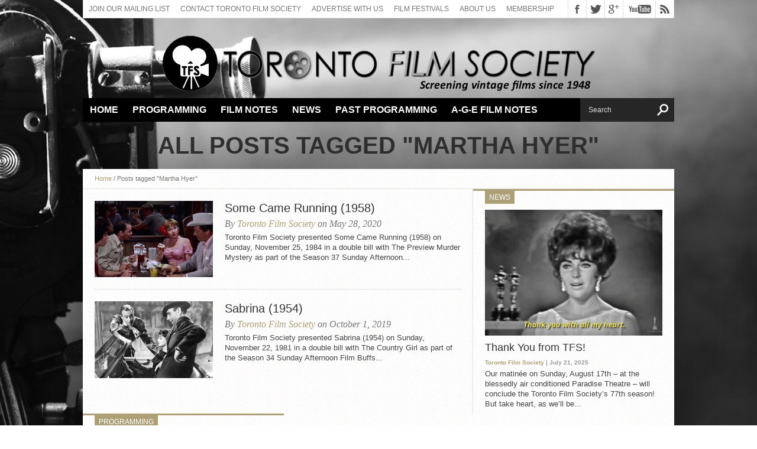

--- FILE ---
content_type: text/html; charset=UTF-8
request_url: https://torontofilmsociety.com/tag/martha-hyer/
body_size: 10159
content:
<!DOCTYPE html>
<html lang="en-CA">
 
<html xmlns="http://www.w3.org/1999/xhtml" lang="en-CA">
<head>
<meta http-equiv="Content-Type" content="text/html; charset=UTF-8" />
<meta name="viewport" content="width=device-width, initial-scale=1, maximum-scale=1" />
<meta property="og:image" content="https://torontofilmsociety.com/wp-content/uploads/2020/05/Some-Came-Running1-150x78.jpg" />
<!-- Global site tag (gtag.js) - Google Analytics -->
<script async src="https://www.googletagmanager.com/gtag/js?id=UA-133419271-1"></script>
<script>
  window.dataLayer = window.dataLayer || [];
  function gtag(){dataLayer.push(arguments);}
  gtag('js', new Date());

  gtag('config', 'UA-133419271-1');
</script>


<title>
Tag Archive for &quot;Martha Hyer&quot; - Toronto Film Society</title>

<!--[if lt IE 9]>
<link rel="stylesheet" type="text/css" href="https://torontofilmsociety.com/wp-content/themes/hottopix/css/iecss.css" />
<![endif]-->
<link rel="alternate" type="application/rss+xml" title="RSS 2.0" href="https://torontofilmsociety.com/feed/" />
<link rel="alternate" type="text/xml" title="RSS .92" href="https://torontofilmsociety.com/feed/rss/" />
<link rel="alternate" type="application/atom+xml" title="Atom 0.3" href="https://torontofilmsociety.com/feed/atom/" />
<link rel="pingback" href="https://torontofilmsociety.com/xmlrpc.php" />


<style type="text/css">
.post-image img {
min-width:620px;
height:auto;
}

#content-area table{
margin-top:20px !important;
}

td div {
height:auto !important;
padding-top: 5px;
padding-bottom: 5px;
}

.next-post {
width: 200px !important;
}
.prev-post {
width: 200px !important;
}

#frm_form_17_container input[type="submit"] {
background: url(http://torontofilmsociety.com/wp-content/uploads/2018/08/paypal_click_pay.jpg) no-repeat top;
width:150px;
height:52px;
border:none;
box-shadow: none;
background-color: none;
border-radius: 0;
}
#frm_form_23_container input[type="submit"] {
background: url(http://torontofilmsociety.com/wp-content/uploads/2018/08/paypal_click_pay.jpg) no-repeat top;
width:150px;
height:52px;
border:none;
box-shadow: none;
background-color: none;
border-radius: 0;
}
#frm_form_10_container input[type="submit"],#frm_form_25_container input[type="submit"] {
background: url(http://torontofilmsociety.com/wp-content/uploads/2018/08/paypal_click_pay.jpg) no-repeat top;
width:150px;
height:52px;
border:none;
box-shadow: none;
background-color: none;
border-radius: 0;
}

.with_frm_style p.submit, .with_frm_style div.frm_submit {
text-align: right;
}</style>

<meta name='robots' content='max-image-preview:large' />
<link rel='dns-prefetch' href='//fonts.googleapis.com' />
<link rel="alternate" type="application/rss+xml" title="Toronto Film Society &raquo; Feed" href="https://torontofilmsociety.com/feed/" />
<link rel="alternate" type="application/rss+xml" title="Toronto Film Society &raquo; Comments Feed" href="https://torontofilmsociety.com/comments/feed/" />
<link rel="alternate" type="application/rss+xml" title="Toronto Film Society &raquo; Martha Hyer Tag Feed" href="https://torontofilmsociety.com/tag/martha-hyer/feed/" />
		<!-- This site uses the Google Analytics by ExactMetrics plugin v8.1.0 - Using Analytics tracking - https://www.exactmetrics.com/ -->
		<!-- Note: ExactMetrics is not currently configured on this site. The site owner needs to authenticate with Google Analytics in the ExactMetrics settings panel. -->
					<!-- No tracking code set -->
				<!-- / Google Analytics by ExactMetrics -->
		<script type="text/javascript">
/* <![CDATA[ */
window._wpemojiSettings = {"baseUrl":"https:\/\/s.w.org\/images\/core\/emoji\/15.0.3\/72x72\/","ext":".png","svgUrl":"https:\/\/s.w.org\/images\/core\/emoji\/15.0.3\/svg\/","svgExt":".svg","source":{"concatemoji":"https:\/\/torontofilmsociety.com\/wp-includes\/js\/wp-emoji-release.min.js?ver=6.6.2"}};
/*! This file is auto-generated */
!function(i,n){var o,s,e;function c(e){try{var t={supportTests:e,timestamp:(new Date).valueOf()};sessionStorage.setItem(o,JSON.stringify(t))}catch(e){}}function p(e,t,n){e.clearRect(0,0,e.canvas.width,e.canvas.height),e.fillText(t,0,0);var t=new Uint32Array(e.getImageData(0,0,e.canvas.width,e.canvas.height).data),r=(e.clearRect(0,0,e.canvas.width,e.canvas.height),e.fillText(n,0,0),new Uint32Array(e.getImageData(0,0,e.canvas.width,e.canvas.height).data));return t.every(function(e,t){return e===r[t]})}function u(e,t,n){switch(t){case"flag":return n(e,"\ud83c\udff3\ufe0f\u200d\u26a7\ufe0f","\ud83c\udff3\ufe0f\u200b\u26a7\ufe0f")?!1:!n(e,"\ud83c\uddfa\ud83c\uddf3","\ud83c\uddfa\u200b\ud83c\uddf3")&&!n(e,"\ud83c\udff4\udb40\udc67\udb40\udc62\udb40\udc65\udb40\udc6e\udb40\udc67\udb40\udc7f","\ud83c\udff4\u200b\udb40\udc67\u200b\udb40\udc62\u200b\udb40\udc65\u200b\udb40\udc6e\u200b\udb40\udc67\u200b\udb40\udc7f");case"emoji":return!n(e,"\ud83d\udc26\u200d\u2b1b","\ud83d\udc26\u200b\u2b1b")}return!1}function f(e,t,n){var r="undefined"!=typeof WorkerGlobalScope&&self instanceof WorkerGlobalScope?new OffscreenCanvas(300,150):i.createElement("canvas"),a=r.getContext("2d",{willReadFrequently:!0}),o=(a.textBaseline="top",a.font="600 32px Arial",{});return e.forEach(function(e){o[e]=t(a,e,n)}),o}function t(e){var t=i.createElement("script");t.src=e,t.defer=!0,i.head.appendChild(t)}"undefined"!=typeof Promise&&(o="wpEmojiSettingsSupports",s=["flag","emoji"],n.supports={everything:!0,everythingExceptFlag:!0},e=new Promise(function(e){i.addEventListener("DOMContentLoaded",e,{once:!0})}),new Promise(function(t){var n=function(){try{var e=JSON.parse(sessionStorage.getItem(o));if("object"==typeof e&&"number"==typeof e.timestamp&&(new Date).valueOf()<e.timestamp+604800&&"object"==typeof e.supportTests)return e.supportTests}catch(e){}return null}();if(!n){if("undefined"!=typeof Worker&&"undefined"!=typeof OffscreenCanvas&&"undefined"!=typeof URL&&URL.createObjectURL&&"undefined"!=typeof Blob)try{var e="postMessage("+f.toString()+"("+[JSON.stringify(s),u.toString(),p.toString()].join(",")+"));",r=new Blob([e],{type:"text/javascript"}),a=new Worker(URL.createObjectURL(r),{name:"wpTestEmojiSupports"});return void(a.onmessage=function(e){c(n=e.data),a.terminate(),t(n)})}catch(e){}c(n=f(s,u,p))}t(n)}).then(function(e){for(var t in e)n.supports[t]=e[t],n.supports.everything=n.supports.everything&&n.supports[t],"flag"!==t&&(n.supports.everythingExceptFlag=n.supports.everythingExceptFlag&&n.supports[t]);n.supports.everythingExceptFlag=n.supports.everythingExceptFlag&&!n.supports.flag,n.DOMReady=!1,n.readyCallback=function(){n.DOMReady=!0}}).then(function(){return e}).then(function(){var e;n.supports.everything||(n.readyCallback(),(e=n.source||{}).concatemoji?t(e.concatemoji):e.wpemoji&&e.twemoji&&(t(e.twemoji),t(e.wpemoji)))}))}((window,document),window._wpemojiSettings);
/* ]]> */
</script>
<link rel='stylesheet' id='formidable-css' href='https://torontofilmsociety.com/wp-content/plugins/formidable/css/formidableforms.css?ver=9291754' type='text/css' media='all' />
<style id='wp-emoji-styles-inline-css' type='text/css'>

	img.wp-smiley, img.emoji {
		display: inline !important;
		border: none !important;
		box-shadow: none !important;
		height: 1em !important;
		width: 1em !important;
		margin: 0 0.07em !important;
		vertical-align: -0.1em !important;
		background: none !important;
		padding: 0 !important;
	}
</style>
<link rel='stylesheet' id='wp-block-library-css' href='https://torontofilmsociety.com/wp-includes/css/dist/block-library/style.min.css?ver=6.6.2' type='text/css' media='all' />
<style id='classic-theme-styles-inline-css' type='text/css'>
/*! This file is auto-generated */
.wp-block-button__link{color:#fff;background-color:#32373c;border-radius:9999px;box-shadow:none;text-decoration:none;padding:calc(.667em + 2px) calc(1.333em + 2px);font-size:1.125em}.wp-block-file__button{background:#32373c;color:#fff;text-decoration:none}
</style>
<style id='global-styles-inline-css' type='text/css'>
:root{--wp--preset--aspect-ratio--square: 1;--wp--preset--aspect-ratio--4-3: 4/3;--wp--preset--aspect-ratio--3-4: 3/4;--wp--preset--aspect-ratio--3-2: 3/2;--wp--preset--aspect-ratio--2-3: 2/3;--wp--preset--aspect-ratio--16-9: 16/9;--wp--preset--aspect-ratio--9-16: 9/16;--wp--preset--color--black: #000000;--wp--preset--color--cyan-bluish-gray: #abb8c3;--wp--preset--color--white: #ffffff;--wp--preset--color--pale-pink: #f78da7;--wp--preset--color--vivid-red: #cf2e2e;--wp--preset--color--luminous-vivid-orange: #ff6900;--wp--preset--color--luminous-vivid-amber: #fcb900;--wp--preset--color--light-green-cyan: #7bdcb5;--wp--preset--color--vivid-green-cyan: #00d084;--wp--preset--color--pale-cyan-blue: #8ed1fc;--wp--preset--color--vivid-cyan-blue: #0693e3;--wp--preset--color--vivid-purple: #9b51e0;--wp--preset--gradient--vivid-cyan-blue-to-vivid-purple: linear-gradient(135deg,rgba(6,147,227,1) 0%,rgb(155,81,224) 100%);--wp--preset--gradient--light-green-cyan-to-vivid-green-cyan: linear-gradient(135deg,rgb(122,220,180) 0%,rgb(0,208,130) 100%);--wp--preset--gradient--luminous-vivid-amber-to-luminous-vivid-orange: linear-gradient(135deg,rgba(252,185,0,1) 0%,rgba(255,105,0,1) 100%);--wp--preset--gradient--luminous-vivid-orange-to-vivid-red: linear-gradient(135deg,rgba(255,105,0,1) 0%,rgb(207,46,46) 100%);--wp--preset--gradient--very-light-gray-to-cyan-bluish-gray: linear-gradient(135deg,rgb(238,238,238) 0%,rgb(169,184,195) 100%);--wp--preset--gradient--cool-to-warm-spectrum: linear-gradient(135deg,rgb(74,234,220) 0%,rgb(151,120,209) 20%,rgb(207,42,186) 40%,rgb(238,44,130) 60%,rgb(251,105,98) 80%,rgb(254,248,76) 100%);--wp--preset--gradient--blush-light-purple: linear-gradient(135deg,rgb(255,206,236) 0%,rgb(152,150,240) 100%);--wp--preset--gradient--blush-bordeaux: linear-gradient(135deg,rgb(254,205,165) 0%,rgb(254,45,45) 50%,rgb(107,0,62) 100%);--wp--preset--gradient--luminous-dusk: linear-gradient(135deg,rgb(255,203,112) 0%,rgb(199,81,192) 50%,rgb(65,88,208) 100%);--wp--preset--gradient--pale-ocean: linear-gradient(135deg,rgb(255,245,203) 0%,rgb(182,227,212) 50%,rgb(51,167,181) 100%);--wp--preset--gradient--electric-grass: linear-gradient(135deg,rgb(202,248,128) 0%,rgb(113,206,126) 100%);--wp--preset--gradient--midnight: linear-gradient(135deg,rgb(2,3,129) 0%,rgb(40,116,252) 100%);--wp--preset--font-size--small: 13px;--wp--preset--font-size--medium: 20px;--wp--preset--font-size--large: 36px;--wp--preset--font-size--x-large: 42px;--wp--preset--spacing--20: 0.44rem;--wp--preset--spacing--30: 0.67rem;--wp--preset--spacing--40: 1rem;--wp--preset--spacing--50: 1.5rem;--wp--preset--spacing--60: 2.25rem;--wp--preset--spacing--70: 3.38rem;--wp--preset--spacing--80: 5.06rem;--wp--preset--shadow--natural: 6px 6px 9px rgba(0, 0, 0, 0.2);--wp--preset--shadow--deep: 12px 12px 50px rgba(0, 0, 0, 0.4);--wp--preset--shadow--sharp: 6px 6px 0px rgba(0, 0, 0, 0.2);--wp--preset--shadow--outlined: 6px 6px 0px -3px rgba(255, 255, 255, 1), 6px 6px rgba(0, 0, 0, 1);--wp--preset--shadow--crisp: 6px 6px 0px rgba(0, 0, 0, 1);}:where(.is-layout-flex){gap: 0.5em;}:where(.is-layout-grid){gap: 0.5em;}body .is-layout-flex{display: flex;}.is-layout-flex{flex-wrap: wrap;align-items: center;}.is-layout-flex > :is(*, div){margin: 0;}body .is-layout-grid{display: grid;}.is-layout-grid > :is(*, div){margin: 0;}:where(.wp-block-columns.is-layout-flex){gap: 2em;}:where(.wp-block-columns.is-layout-grid){gap: 2em;}:where(.wp-block-post-template.is-layout-flex){gap: 1.25em;}:where(.wp-block-post-template.is-layout-grid){gap: 1.25em;}.has-black-color{color: var(--wp--preset--color--black) !important;}.has-cyan-bluish-gray-color{color: var(--wp--preset--color--cyan-bluish-gray) !important;}.has-white-color{color: var(--wp--preset--color--white) !important;}.has-pale-pink-color{color: var(--wp--preset--color--pale-pink) !important;}.has-vivid-red-color{color: var(--wp--preset--color--vivid-red) !important;}.has-luminous-vivid-orange-color{color: var(--wp--preset--color--luminous-vivid-orange) !important;}.has-luminous-vivid-amber-color{color: var(--wp--preset--color--luminous-vivid-amber) !important;}.has-light-green-cyan-color{color: var(--wp--preset--color--light-green-cyan) !important;}.has-vivid-green-cyan-color{color: var(--wp--preset--color--vivid-green-cyan) !important;}.has-pale-cyan-blue-color{color: var(--wp--preset--color--pale-cyan-blue) !important;}.has-vivid-cyan-blue-color{color: var(--wp--preset--color--vivid-cyan-blue) !important;}.has-vivid-purple-color{color: var(--wp--preset--color--vivid-purple) !important;}.has-black-background-color{background-color: var(--wp--preset--color--black) !important;}.has-cyan-bluish-gray-background-color{background-color: var(--wp--preset--color--cyan-bluish-gray) !important;}.has-white-background-color{background-color: var(--wp--preset--color--white) !important;}.has-pale-pink-background-color{background-color: var(--wp--preset--color--pale-pink) !important;}.has-vivid-red-background-color{background-color: var(--wp--preset--color--vivid-red) !important;}.has-luminous-vivid-orange-background-color{background-color: var(--wp--preset--color--luminous-vivid-orange) !important;}.has-luminous-vivid-amber-background-color{background-color: var(--wp--preset--color--luminous-vivid-amber) !important;}.has-light-green-cyan-background-color{background-color: var(--wp--preset--color--light-green-cyan) !important;}.has-vivid-green-cyan-background-color{background-color: var(--wp--preset--color--vivid-green-cyan) !important;}.has-pale-cyan-blue-background-color{background-color: var(--wp--preset--color--pale-cyan-blue) !important;}.has-vivid-cyan-blue-background-color{background-color: var(--wp--preset--color--vivid-cyan-blue) !important;}.has-vivid-purple-background-color{background-color: var(--wp--preset--color--vivid-purple) !important;}.has-black-border-color{border-color: var(--wp--preset--color--black) !important;}.has-cyan-bluish-gray-border-color{border-color: var(--wp--preset--color--cyan-bluish-gray) !important;}.has-white-border-color{border-color: var(--wp--preset--color--white) !important;}.has-pale-pink-border-color{border-color: var(--wp--preset--color--pale-pink) !important;}.has-vivid-red-border-color{border-color: var(--wp--preset--color--vivid-red) !important;}.has-luminous-vivid-orange-border-color{border-color: var(--wp--preset--color--luminous-vivid-orange) !important;}.has-luminous-vivid-amber-border-color{border-color: var(--wp--preset--color--luminous-vivid-amber) !important;}.has-light-green-cyan-border-color{border-color: var(--wp--preset--color--light-green-cyan) !important;}.has-vivid-green-cyan-border-color{border-color: var(--wp--preset--color--vivid-green-cyan) !important;}.has-pale-cyan-blue-border-color{border-color: var(--wp--preset--color--pale-cyan-blue) !important;}.has-vivid-cyan-blue-border-color{border-color: var(--wp--preset--color--vivid-cyan-blue) !important;}.has-vivid-purple-border-color{border-color: var(--wp--preset--color--vivid-purple) !important;}.has-vivid-cyan-blue-to-vivid-purple-gradient-background{background: var(--wp--preset--gradient--vivid-cyan-blue-to-vivid-purple) !important;}.has-light-green-cyan-to-vivid-green-cyan-gradient-background{background: var(--wp--preset--gradient--light-green-cyan-to-vivid-green-cyan) !important;}.has-luminous-vivid-amber-to-luminous-vivid-orange-gradient-background{background: var(--wp--preset--gradient--luminous-vivid-amber-to-luminous-vivid-orange) !important;}.has-luminous-vivid-orange-to-vivid-red-gradient-background{background: var(--wp--preset--gradient--luminous-vivid-orange-to-vivid-red) !important;}.has-very-light-gray-to-cyan-bluish-gray-gradient-background{background: var(--wp--preset--gradient--very-light-gray-to-cyan-bluish-gray) !important;}.has-cool-to-warm-spectrum-gradient-background{background: var(--wp--preset--gradient--cool-to-warm-spectrum) !important;}.has-blush-light-purple-gradient-background{background: var(--wp--preset--gradient--blush-light-purple) !important;}.has-blush-bordeaux-gradient-background{background: var(--wp--preset--gradient--blush-bordeaux) !important;}.has-luminous-dusk-gradient-background{background: var(--wp--preset--gradient--luminous-dusk) !important;}.has-pale-ocean-gradient-background{background: var(--wp--preset--gradient--pale-ocean) !important;}.has-electric-grass-gradient-background{background: var(--wp--preset--gradient--electric-grass) !important;}.has-midnight-gradient-background{background: var(--wp--preset--gradient--midnight) !important;}.has-small-font-size{font-size: var(--wp--preset--font-size--small) !important;}.has-medium-font-size{font-size: var(--wp--preset--font-size--medium) !important;}.has-large-font-size{font-size: var(--wp--preset--font-size--large) !important;}.has-x-large-font-size{font-size: var(--wp--preset--font-size--x-large) !important;}
:where(.wp-block-post-template.is-layout-flex){gap: 1.25em;}:where(.wp-block-post-template.is-layout-grid){gap: 1.25em;}
:where(.wp-block-columns.is-layout-flex){gap: 2em;}:where(.wp-block-columns.is-layout-grid){gap: 2em;}
:root :where(.wp-block-pullquote){font-size: 1.5em;line-height: 1.6;}
</style>
<link rel='stylesheet' id='fancybox-for-wp-css' href='https://torontofilmsociety.com/wp-content/plugins/fancybox-for-wordpress/assets/css/fancybox.css?ver=1.3.4' type='text/css' media='all' />
<link rel='stylesheet' id='widgets-on-pages-css' href='https://torontofilmsociety.com/wp-content/plugins/widgets-on-pages/public/css/widgets-on-pages-public.css?ver=1.4.0' type='text/css' media='all' />
<link rel='stylesheet' id='ht-style-css' href='https://torontofilmsociety.com/wp-content/themes/hottopix/style.css?ver=6.0.1' type='text/css' media='all' />
<link rel='stylesheet' id='reset-css' href='https://torontofilmsociety.com/wp-content/themes/hottopix/css/reset.css?ver=6.6.2' type='text/css' media='all' />
<link rel='stylesheet' id='googlefonts-css' href='http://fonts.googleapis.com/css?family=Open+Sans%3A400%2C600%2C700%7COpen+Sans+Condensed%3A300%2C700%7COswald%3A300%2C400%2C700%7CAlegreya%3A400&#038;subset=latin%2Clatin-ext%2Ccyrillic%2Ccyrillic-ext%2Cgreek-ext%2Cgreek%2Cvietnamese&#038;ver=6.6.2' type='text/css' media='all' />
<link rel='stylesheet' id='theiaPostSlider-css' href='https://torontofilmsociety.com/wp-content/themes/hottopix/admin/theia-post-slider/css/black.css?ver=6.6.2' type='text/css' media='all' />
<script type="text/javascript" src="https://torontofilmsociety.com/wp-includes/js/jquery/jquery.min.js?ver=3.7.1" id="jquery-core-js"></script>
<script type="text/javascript" src="https://torontofilmsociety.com/wp-includes/js/jquery/jquery-migrate.min.js?ver=3.4.1" id="jquery-migrate-js"></script>
<script type="text/javascript" src="https://torontofilmsociety.com/wp-content/plugins/fancybox-for-wordpress/assets/js/jquery.fancybox.js?ver=1.3.4" id="fancybox-for-wp-js"></script>
<script type="text/javascript" src="https://torontofilmsociety.com/wp-content/themes/hottopix/js/jquery.elastislide.js?ver=6.6.2" id="elastislide-js"></script>
<script type="text/javascript" src="https://torontofilmsociety.com/wp-content/themes/hottopix/js/scripts.js?ver=6.6.2" id="hottopix-js"></script>
<script type="text/javascript" src="https://torontofilmsociety.com/wp-content/themes/hottopix/js/respond.min.js?ver=6.6.2" id="respond-js"></script>
<script type="text/javascript" src="https://torontofilmsociety.com/wp-content/themes/hottopix/admin/theia-post-slider/js/balupton-history.js/history.js?ver=1.7.1" id="history.js-js"></script>
<script type="text/javascript" src="https://torontofilmsociety.com/wp-content/themes/hottopix/admin/theia-post-slider/js/balupton-history.js/history.adapter.jquery.js?ver=1.7.1" id="history.adapter.jquery.js-js"></script>
<script type="text/javascript" src="https://torontofilmsociety.com/wp-content/themes/hottopix/admin/theia-post-slider/js/async.min.js?ver=25.11.2012" id="async.js-js"></script>
<script type="text/javascript" src="https://torontofilmsociety.com/wp-content/themes/hottopix/admin/theia-post-slider/js/tps-transition-slide.js?ver=1.1.7" id="theiaPostSlider-transition-slide.js-js"></script>
<link rel="https://api.w.org/" href="https://torontofilmsociety.com/wp-json/" /><link rel="alternate" title="JSON" type="application/json" href="https://torontofilmsociety.com/wp-json/wp/v2/tags/3048" /><link rel="EditURI" type="application/rsd+xml" title="RSD" href="https://torontofilmsociety.com/xmlrpc.php?rsd" />
<meta name="generator" content="WordPress 6.6.2" />

<!-- Fancybox for WordPress v3.3.4 -->
<style type="text/css">
	.fancybox-slide--image .fancybox-content{background-color: #FFFFFF}div.fancybox-caption{display:none !important;}
	
	img.fancybox-image{border-width:10px;border-color:#FFFFFF;border-style:solid;}
	div.fancybox-bg{background-color:rgba(102,102,102,0.3);opacity:1 !important;}div.fancybox-content{border-color:#FFFFFF}
	div#fancybox-title{background-color:#FFFFFF}
	div.fancybox-content{background-color:#FFFFFF}
	div#fancybox-title-inside{color:#333333}
	
	
	
	div.fancybox-caption p.caption-title{display:inline-block}
	div.fancybox-caption p.caption-title{font-size:14px}
	div.fancybox-caption p.caption-title{color:#333333}
	div.fancybox-caption {color:#333333}div.fancybox-caption p.caption-title {background:#fff; width:auto;padding:10px 30px;}div.fancybox-content p.caption-title{color:#333333;margin: 0;padding: 5px 0;}body.fancybox-active .fancybox-container .fancybox-stage .fancybox-content .fancybox-close-small{display:block;}
</style><script type="text/javascript">
	jQuery(function () {

		var mobileOnly = false;
		
		if (mobileOnly) {
			return;
		}

		jQuery.fn.getTitle = function () { // Copy the title of every IMG tag and add it to its parent A so that fancybox can show titles
			var arr = jQuery("a[data-fancybox]");
									jQuery.each(arr, function() {
										var title = jQuery(this).children("img").attr("title");
										var caption = jQuery(this).next("figcaption").html();
                                        if(caption && title){jQuery(this).attr("title",title+" " + caption)}else if(title){ jQuery(this).attr("title",title);}else if(caption){jQuery(this).attr("title",caption);}
									});			}

		// Supported file extensions

				var thumbnails = jQuery("a:has(img)").not(".nolightbox").not('.envira-gallery-link').not('.ngg-simplelightbox').filter(function () {
			return /\.(jpe?g|png|gif|mp4|webp|bmp|pdf)(\?[^/]*)*$/i.test(jQuery(this).attr('href'))
		});
		

		// Add data-type iframe for links that are not images or videos.
		var iframeLinks = jQuery('.fancyboxforwp').filter(function () {
			return !/\.(jpe?g|png|gif|mp4|webp|bmp|pdf)(\?[^/]*)*$/i.test(jQuery(this).attr('href'))
		}).filter(function () {
			return !/vimeo|youtube/i.test(jQuery(this).attr('href'))
		});
		iframeLinks.attr({"data-type": "iframe"}).getTitle();

				// Gallery All
		thumbnails.addClass("fancyboxforwp").attr("data-fancybox", "gallery").getTitle();
		iframeLinks.attr({"data-fancybox": "gallery"}).getTitle();

		// Gallery type NONE
		
		// Call fancybox and apply it on any link with a rel atribute that starts with "fancybox", with the options set on the admin panel
		jQuery("a.fancyboxforwp").fancyboxforwp({
			loop: false,
			smallBtn: true,
			zoomOpacity: "auto",
			animationEffect: "fade",
			animationDuration: 500,
			transitionEffect: "fade",
			transitionDuration: "300",
			overlayShow: true,
			overlayOpacity: "0.3",
			titleShow: true,
			titlePosition: "inside",
			keyboard: true,
			showCloseButton: true,
			arrows: true,
			clickContent:false,
			clickSlide: "close",
			mobile: {
				clickContent: function (current, event) {
					return current.type === "image" ? "toggleControls" : false;
				},
				clickSlide: function (current, event) {
					return current.type === "image" ? "close" : "close";
				},
			},
			wheel: false,
			toolbar: true,
			preventCaptionOverlap: true,
			onInit: function() { },			onDeactivate
	: function() { },		beforeClose: function() { },			afterShow: function(instance) { jQuery( ".fancybox-image" ).on("click", function( ){ ( instance.isScaledDown() ) ? instance.scaleToActual() : instance.scaleToFit() }) },				afterClose: function() { },					caption : function( instance, item ) {var title ="";if("undefined" != typeof jQuery(this).context ){var title = jQuery(this).context.title;} else { var title = ("undefined" != typeof jQuery(this).attr("title")) ? jQuery(this).attr("title") : false;}var caption = jQuery(this).data('caption') || '';if ( item.type === 'image' && title.length ) {caption = (caption.length ? caption + '<br />' : '') + '<p class="caption-title">'+title+'</p>' ;}return caption;},
		afterLoad : function( instance, current ) {current.$content.append('<div class=\"fancybox-custom-caption inside-caption\" style=\" position: absolute;left:0;right:0;color:#000;margin:0 auto;bottom:0;text-align:center;background-color:#FFFFFF \">' + current.opts.caption + '</div>');},
			})
		;

			})
</script>
<!-- END Fancybox for WordPress -->
<script>document.documentElement.className += " js";</script>




<style type='text/css'>

@import url(http://fonts.googleapis.com/css?family=Open+Sans+Condensed:100,200,300,400,500,600,700,800,900|Oswald:100,200,300,400,500,600,700,800,900|Oswald:100,200,300,400,500,600,700,800,900&subset=latin,latin-ext,cyrillic,cyrillic-ext,greek-ext,greek,vietnamese);

ul.main-nav li a,
ul.main-nav li ul li a {
	font-family: 'Open Sans Condensed', sans-serif;
	}

.main-text h1,
.sub-text h2 {
	font-family: 'Oswald', sans-serif;
	}

.home-widget .cat-dark-text h2,
.home-widget .category-light h2 a,
.sidebar-small-widget .category-light h2 a,
ul.home-carousel li h2,
h1.headline,
h1.headline-page,
.prev-post a,
.next-post a,
.related-text a,
#post-404 h1,
h3.cat-header,
.archive-text h2 a,
.archive-text-noimg h2 a,
ul.widget-buzz li h2 a,
.sidebar-widget .cat-dark-text h2,
.sidebar-widget .category-light h2 a,
.footer-widget .category-light h2 a {
	font-family: 'Oswald', sans-serif;
	}

#logo-wrapper,
#logo-small {
	height: 120px;
	}

ul.main-nav li:hover,
ul.main-nav li a:hover,
ul.main-nav li.current-menu-item,
ul.main-nav li.current-post-parent {
	background: #ada077 url(https://torontofilmsociety.com/wp-content/themes/hottopix/images/menu-fade.png) repeat-x bottom;
	}

span.comment-count,
h3.post-header,
h3.comment-header,
h3.home-widget-header,
h3.small-widget-header,
h3.sidebar-widget-header,
span.post-tags-header,
.post-tags a:hover,
ul.tabber-widget li.active,
ul.tabber-widget li:hover,
.tag-cloud a:hover {
	background: #ada077;
	}

span.home-widget-header,
span.small-widget-header,
span.sidebar-widget-header,
ul.tabber-widget,
#comments,
#related-posts {
	border-top: 3px solid #ada077;
	}

ol.commentlist {
	border-bottom: 3px solid #ada077;
	}

.prev-post,
.next-post {
	color: #ada077;
	}

#nav-wrapper {
	background: #000000 url(https://torontofilmsociety.com/wp-content/themes/hottopix/images/menu-fade.png) repeat-x bottom;
	}

ul.main-nav li ul li {
	background: #000000;
	}

#nav-mobi select {
	background: #000000 url(https://torontofilmsociety.com/wp-content/themes/hottopix/images/triangle-dark.png) no-repeat right;
	}

a, a:visited {
	color: #ada077;
	}

#wallpaper {
	background: url() no-repeat 50% 0;
	}

</style><style type="text/css" id="custom-background-css">
body.custom-background { background-image: url("https://torontofilmsociety.com/wp-content/uploads/2018/07/camera31.jpg"); background-position: left top; background-size: auto; background-repeat: no-repeat; background-attachment: fixed; }
</style>
	<script src='https://www.google.com/recaptcha/api.js'></script>

</head>

<body class="archive tag tag-martha-hyer tag-3048 custom-background">

<div id="site">
		<div id="wrapper">
		<div id="header-wrapper">
			<div id="top-header-wrapper">
				<div id="top-nav">
					<div class="menu-top-menu-container"><ul id="menu-top-menu" class="menu"><li id="menu-item-19592" class="menu-item menu-item-type-custom menu-item-object-custom menu-item-19592"><a href="http://eepurl.com/Yq8ir">Join our Mailing List</a></li>
<li id="menu-item-9582" class="menu-item menu-item-type-post_type menu-item-object-page menu-item-9582"><a href="https://torontofilmsociety.com/contact-toronto-film-society/">Contact Toronto Film Society</a></li>
<li id="menu-item-10897" class="menu-item menu-item-type-post_type menu-item-object-page menu-item-10897"><a href="https://torontofilmsociety.com/advertising2019-20/">Advertise With Us</a></li>
<li id="menu-item-9583" class="menu-item menu-item-type-post_type menu-item-object-page menu-item-9583"><a href="https://torontofilmsociety.com/film-fesitvals/">Film Festivals</a></li>
<li id="menu-item-9584" class="menu-item menu-item-type-post_type menu-item-object-page menu-item-9584"><a href="https://torontofilmsociety.com/about-the-toronto-film-society/">About Us</a></li>
<li id="menu-item-9581" class="menu-item menu-item-type-post_type menu-item-object-page menu-item-9581"><a href="https://torontofilmsociety.com/?page_id=19">Membership</a></li>
</ul></div>				</div><!--top-nav-->
				<div id="content-social">
					<ul>
												<li><a href="http://www.facebook.com/pages/Toronto-Film-Society/138608787942" alt="Facebook" class="fb-but" target="_blank"></a></li>
																		<li><a href="http://www.twitter.com/TorFilmSociety" alt="Twitter" class="twitter-but" target="_blank"></a></li>
																														<li><a href="https://plus.google.com/u/0/b/109697965277779280979/109697965277779280979/posts" alt="Google Plus" class="google-but" target="_blank"></a></li>
																		<li><a href="http://www.youtube.com/user/http://www.youtube.com/channel/UCIeKdJTKBEXiw97oC10mxjw" alt="YouTube" class="youtube-but" target="_blank"></a></li>
																		<li><a href="https://torontofilmsociety.com/feed/rss/" alt="RSS Feed" class="rss-but"></a></li>
					</ul>
				</div><!--content-social-->
			</div><!--top-header-wrapper-->
									<div id="logo-wrapper" itemscope itemtype="http://schema.org/Organization">
									<a itemprop="url" href="https://torontofilmsociety.com"><img itemprop="logo" src="http://torontofilmsociety.com/wp-content/uploads/2020/08/tfs-logo-08172020.png" alt="Toronto Film Society" /></a>
							</div><!--logo-wrapper-->
					</div><!--header-wrapper-->
		<div id="nav-wrapper">
			<ul class="main-nav">
				<div class="menu-main-nav-container"><ul id="menu-main-nav" class="menu"><li id="menu-item-78" class="menu-item menu-item-type-custom menu-item-object-custom menu-item-home menu-item-78"><a href="http://torontofilmsociety.com/">Home</a></li>
<li id="menu-item-19252" class="menu-item menu-item-type-custom menu-item-object-custom menu-item-has-children menu-item-19252"><a href="https://torontofilmsociety.com/series-and-seminars/toronto-film-society-series-seminars/">Programming</a>
<ul class="sub-menu">
	<li id="menu-item-1016" class="menu-item menu-item-type-custom menu-item-object-custom menu-item-1016"><a href="https://torontofilmsociety.com/series-and-seminars/special-programming/virtual-screenings-with-toronto-film-society/">Virtual Screenings</a></li>
	<li id="menu-item-3444" class="menu-item menu-item-type-custom menu-item-object-custom menu-item-3444"><a href="https://torontofilmsociety.com/series-and-seminars/sunday-afternoon-film-buffs/">Sunday Afternoon Film Buffs at the Paradise</a></li>
</ul>
</li>
<li id="menu-item-739" class="menu-item menu-item-type-taxonomy menu-item-object-category menu-item-739"><a href="https://torontofilmsociety.com/category/film-notes/">Film Notes</a></li>
<li id="menu-item-740" class="menu-item menu-item-type-taxonomy menu-item-object-category menu-item-740"><a href="https://torontofilmsociety.com/category/news/">News</a></li>
<li id="menu-item-1138" class="menu-item menu-item-type-taxonomy menu-item-object-category menu-item-has-children menu-item-1138"><a href="https://torontofilmsociety.com/category/past-programming/">Past Programming</a>
<ul class="sub-menu">
	<li id="menu-item-1139" class="menu-item menu-item-type-taxonomy menu-item-object-category menu-item-has-children menu-item-1139"><a href="https://torontofilmsociety.com/category/past-programming/season-1/">Season 1</a>
	<ul class="sub-menu">
		<li id="menu-item-1144" class="menu-item menu-item-type-custom menu-item-object-custom menu-item-1144"><a title="Series 1 Film Notes" href="http://www.torontofilmsociety.com/tag/1-series-1/">Series 1 Film Notes</a></li>
	</ul>
</li>
	<li id="menu-item-1258" class="menu-item menu-item-type-taxonomy menu-item-object-category menu-item-has-children menu-item-1258"><a href="https://torontofilmsociety.com/category/past-programming/season-2/">Season 2</a>
	<ul class="sub-menu">
		<li id="menu-item-1260" class="menu-item menu-item-type-custom menu-item-object-custom menu-item-1260"><a href="http://www.torontofilmsociety.com/tag/2-main/">Main Series</a></li>
	</ul>
</li>
	<li id="menu-item-1382" class="menu-item menu-item-type-taxonomy menu-item-object-category menu-item-has-children menu-item-1382"><a href="https://torontofilmsociety.com/category/past-programming/season-66/">Season 66</a>
	<ul class="sub-menu">
		<li id="menu-item-2467" class="menu-item menu-item-type-custom menu-item-object-custom menu-item-2467"><a href="http://www.torontofilmsociety.com/tag/SFB66">Sunday Film Buffs</a></li>
		<li id="menu-item-2466" class="menu-item menu-item-type-custom menu-item-object-custom menu-item-2466"><a href="http://www.torontofilmsociety.com/tag/MFB66">Monday Film Buffs</a></li>
		<li id="menu-item-1642" class="menu-item menu-item-type-custom menu-item-object-custom menu-item-1642"><a href="http://www.torontofilmsociety.com/tag/66-may/">May Film Weekend Seminar</a></li>
	</ul>
</li>
	<li id="menu-item-3089" class="menu-item menu-item-type-taxonomy menu-item-object-category menu-item-has-children menu-item-3089"><a href="https://torontofilmsociety.com/category/past-programming/season67/">Season 67</a>
	<ul class="sub-menu">
		<li id="menu-item-3090" class="menu-item menu-item-type-custom menu-item-object-custom menu-item-3090"><a href="http://www.torontofilmsociety.com/tag/May-67/">May Film Weekend Seminar</a></li>
	</ul>
</li>
	<li id="menu-item-5859" class="menu-item menu-item-type-taxonomy menu-item-object-category menu-item-has-children menu-item-5859"><a href="https://torontofilmsociety.com/category/past-programming/season68/">Season 68</a>
	<ul class="sub-menu">
		<li id="menu-item-5860" class="menu-item menu-item-type-custom menu-item-object-custom menu-item-5860"><a href="http://www.torontofilmsociety.com/tag/sunday-buff-68/">Sunday Film Buffs</a></li>
	</ul>
</li>
	<li id="menu-item-6121" class="menu-item menu-item-type-taxonomy menu-item-object-category menu-item-6121"><a href="https://torontofilmsociety.com/category/past-programming/season69/">Season 69</a></li>
</ul>
</li>
<li id="menu-item-8376" class="menu-item menu-item-type-taxonomy menu-item-object-category menu-item-8376"><a href="https://torontofilmsociety.com/category/a-g-e-film-notes/">A-G-E Film Notes</a></li>
</ul></div>			</ul><!--main-nav-->
			<div id="nav-mobi">
 				<div class="menu-main-nav-container"><select><option value="#">Menu</option><option value="http://torontofilmsociety.com/">Home</option>
<option value="https://torontofilmsociety.com/series-and-seminars/toronto-film-society-series-seminars/">Programming	<option value="https://torontofilmsociety.com/series-and-seminars/special-programming/virtual-screenings-with-toronto-film-society/">-Virtual Screenings</option>
	<option value="https://torontofilmsociety.com/series-and-seminars/sunday-afternoon-film-buffs/">-Sunday Afternoon Film Buffs at the Paradise</option>
</option>
<option value="https://torontofilmsociety.com/category/film-notes/">Film Notes</option>
<option value="https://torontofilmsociety.com/category/news/">News</option>
<option value="https://torontofilmsociety.com/category/past-programming/">Past Programming	<option value="https://torontofilmsociety.com/category/past-programming/season-1/">-Season 1		<option value="http://www.torontofilmsociety.com/tag/1-series-1/">--Series 1 Film Notes</option>
</option>
	<option value="https://torontofilmsociety.com/category/past-programming/season-2/">-Season 2		<option value="http://www.torontofilmsociety.com/tag/2-main/">--Main Series</option>
</option>
	<option value="https://torontofilmsociety.com/category/past-programming/season-66/">-Season 66		<option value="http://www.torontofilmsociety.com/tag/SFB66">--Sunday Film Buffs</option>
		<option value="http://www.torontofilmsociety.com/tag/MFB66">--Monday Film Buffs</option>
		<option value="http://www.torontofilmsociety.com/tag/66-may/">--May Film Weekend Seminar</option>
</option>
	<option value="https://torontofilmsociety.com/category/past-programming/season67/">-Season 67		<option value="http://www.torontofilmsociety.com/tag/May-67/">--May Film Weekend Seminar</option>
</option>
	<option value="https://torontofilmsociety.com/category/past-programming/season68/">-Season 68		<option value="http://www.torontofilmsociety.com/tag/sunday-buff-68/">--Sunday Film Buffs</option>
</option>
	<option value="https://torontofilmsociety.com/category/past-programming/season69/">-Season 69</option>
</option>
<option value="https://torontofilmsociety.com/category/a-g-e-film-notes/">A-G-E Film Notes</option>
</select></div>			</div><!--nav-mobi-->
			<div id="main-search">
				<form method="get" id="searchform" action="https://torontofilmsociety.com/">
	<input type="text" name="s" id="s" value="Search" onfocus='if (this.value == "Search") { this.value = ""; }' onblur='if (this.value == "") { this.value = "Search"; }' />
	<input type="hidden" id="search-button" />
</form>			</div><!--main-search-->
		</div><!--nav-wrapper-->

<div id="category-header">
	<h3 class="cat-header">All posts tagged "Martha Hyer"</h3>
	</div><!--category-header-->
<div id="main">
	<div id="content-wrapper">
		<div class="breadcrumb">
			<div id="crumbs"><a href="https://torontofilmsociety.com">Home</a> / <span class="current">Posts tagged "Martha Hyer"</span></div>		</div><!--breadcrumb-->
		<div id="home-main">
			<div id="archive-wrapper">
				<ul class="archive-list">
										<li>
												<div class="archive-image">
							<a href="https://torontofilmsociety.com/film-notes/some-came-running-1958/">
							<img width="300" height="194" src="https://torontofilmsociety.com/wp-content/uploads/2020/05/Some-Came-Running1-300x194.jpg" class="attachment-medium-thumb size-medium-thumb wp-post-image" alt="" decoding="async" fetchpriority="high" srcset="https://torontofilmsociety.com/wp-content/uploads/2020/05/Some-Came-Running1-300x194.jpg 300w, https://torontofilmsociety.com/wp-content/uploads/2020/05/Some-Came-Running1-620x400.jpg 620w, https://torontofilmsociety.com/wp-content/uploads/2020/05/Some-Came-Running1-85x54.jpg 85w" sizes="(max-width: 300px) 100vw, 300px" />																					</a>
						</div><!--archive-image-->
						<div class="archive-text">
							<h2><a href="https://torontofilmsociety.com/film-notes/some-came-running-1958/">Some Came Running (1958)</a></h2>
							<span class="archive-byline">By <a href="https://torontofilmsociety.com/author/toronto-film-society/" title="Posts by Toronto Film Society" rel="author">Toronto Film Society</a> on May 28, 2020</span>
							<p>Toronto Film Society presented Some Came Running (1958) on Sunday, November 25, 1984 in a double bill with The Preview Murder Mystery as part of the Season 37 Sunday Afternoon...</p>
						</div><!--archive-text-->
											</li>
										<li>
												<div class="archive-image">
							<a href="https://torontofilmsociety.com/film-notes/sabrina-1954/">
							<img width="300" height="194" src="https://torontofilmsociety.com/wp-content/uploads/2019/10/Sabrina2-300x194.jpg" class="attachment-medium-thumb size-medium-thumb wp-post-image" alt="" decoding="async" srcset="https://torontofilmsociety.com/wp-content/uploads/2019/10/Sabrina2-300x194.jpg 300w, https://torontofilmsociety.com/wp-content/uploads/2019/10/Sabrina2-620x400.jpg 620w, https://torontofilmsociety.com/wp-content/uploads/2019/10/Sabrina2-85x54.jpg 85w" sizes="(max-width: 300px) 100vw, 300px" />																					</a>
						</div><!--archive-image-->
						<div class="archive-text">
							<h2><a href="https://torontofilmsociety.com/film-notes/sabrina-1954/">Sabrina (1954)</a></h2>
							<span class="archive-byline">By <a href="https://torontofilmsociety.com/author/toronto-film-society/" title="Posts by Toronto Film Society" rel="author">Toronto Film Society</a> on October 1, 2019</span>
							<p>Toronto Film Society presented Sabrina (1954) on Sunday, November 22, 1981 in a double bill with The Country Girl as part of the Season 34 Sunday Afternoon Film Buffs...</p>
						</div><!--archive-text-->
											</li>
									</ul>
			</div><!--archive-wrapper-->
			<div class="nav-links">
							</div><!--nav-links-->
		</div><!--home-main-->
<div id="sidebar-wrapper">
	<ul>
		<li class="sidebar-widget">

					<!--<div class="category-light">-->
								<span class="sidebar-widget-header"><h3 class="sidebar-widget-header">News</h3></span>
   					    <div class="category-light">

						<div class="cat-light-top">
															<a href="https://torontofilmsociety.com/news/19522/"><img width="480" height="340" src="https://torontofilmsociety.com/wp-content/uploads/2025/07/MQjs.gif" class="attachment-post-thumb size-post-thumb wp-post-image" alt="" decoding="async" loading="lazy" /></a>
														<h2><a href="https://torontofilmsociety.com/news/19522/">Thank You from TFS!</a></h2>
							<span class="list-byline"><a href="https://torontofilmsociety.com/author/toronto-film-society/" title="Posts by Toronto Film Society" rel="author">Toronto Film Society</a> | July 21, 2025</span>
							<p>Our matinée on Sunday, August 17th &#8211; at the blessedly air conditioned Paradise Theatre &#8211; will conclude the Toronto Film Society&#8217;s 77th season! But take heart, as we&#8217;ll be...</p>
																				</div><!--cat-light-top-->
											</div><!--category-light-->


		</li><li class="sidebar-widget">

					<!--<div class="category-light">-->
											</div><!--category-light-->


		</li><li class="sidebar-widget"><span class="sidebar-widget-header"><h3 class="sidebar-widget-header">Programming</h3></span>

					<div class="category-light">
												<div class="cat-light-top">
															<a href="https://torontofilmsociety.com/series-and-seminars/fallwinterfilmbuffs/sunday-film-buffs/sunday-afternoon-film-buffs/"><img width="620" height="400" src="https://torontofilmsociety.com/wp-content/uploads/2013/10/Annex-Cagney-James-Blonde-Crazy_011-620x400.jpg" class="attachment-post-thumb size-post-thumb wp-post-image" alt="" decoding="async" loading="lazy" srcset="https://torontofilmsociety.com/wp-content/uploads/2013/10/Annex-Cagney-James-Blonde-Crazy_011-620x400.jpg 620w, https://torontofilmsociety.com/wp-content/uploads/2013/10/Annex-Cagney-James-Blonde-Crazy_011-300x194.jpg 300w, https://torontofilmsociety.com/wp-content/uploads/2013/10/Annex-Cagney-James-Blonde-Crazy_011-85x54.jpg 85w" sizes="(max-width: 620px) 100vw, 620px" /></a>
														<h2><a href="https://torontofilmsociety.com/series-and-seminars/fallwinterfilmbuffs/sunday-film-buffs/sunday-afternoon-film-buffs/">Sunday Afternoons at the Paradise</a></h2>
							<span class="list-byline"><a href="https://torontofilmsociety.com/author/toronto-film-society/" title="Posts by Toronto Film Society" rel="author">Toronto Film Society</a> | November 10, 2025</span>
							<p>Join TFS for Season 78&#8217;s Sunday Matinée Series generously sponsored by our good friend, author and documentary filmmaker, Mr. Don Hutchison. Please save these dates and visit us regularly...</p>
																				</div><!--cat-light-top-->
																		<div class="cat-light-bottom">
							<ul>
																<li>
																			<a href="https://torontofilmsociety.com/series-and-seminars/special-programming/virtual-screenings-with-toronto-film-society/"><img width="85" height="54" src="https://torontofilmsociety.com/wp-content/uploads/2021/05/Meet-John-Doe1-85x54.jpg" class="attachment-small-thumb size-small-thumb wp-post-image" alt="" decoding="async" loading="lazy" srcset="https://torontofilmsociety.com/wp-content/uploads/2021/05/Meet-John-Doe1-85x54.jpg 85w, https://torontofilmsociety.com/wp-content/uploads/2021/05/Meet-John-Doe1-620x400.jpg 620w, https://torontofilmsociety.com/wp-content/uploads/2021/05/Meet-John-Doe1-300x194.jpg 300w" sizes="(max-width: 85px) 100vw, 85px" /></a>
																		<span class="list-byline"><a href="https://torontofilmsociety.com/author/toronto-film-society/" title="Posts by Toronto Film Society" rel="author">Toronto Film Society</a> | November 10, 2025</span>
									<p><a href="https://torontofilmsociety.com/series-and-seminars/special-programming/virtual-screenings-with-toronto-film-society/">Virtual Saturday Night at the Movies</a></p>
								</li>
																<li>
																			<a href="https://torontofilmsociety.com/series-and-seminars/fallwinterfilmbuffs/sunday-film-buffs/join-our-mailing-list/"><img width="85" height="54" src="https://torontofilmsociety.com/wp-content/uploads/2022/11/Mailing-List-85x54.jpg" class="attachment-small-thumb size-small-thumb wp-post-image" alt="" decoding="async" loading="lazy" srcset="https://torontofilmsociety.com/wp-content/uploads/2022/11/Mailing-List-85x54.jpg 85w, https://torontofilmsociety.com/wp-content/uploads/2022/11/Mailing-List-300x194.jpg 300w" sizes="(max-width: 85px) 100vw, 85px" /></a>
																		<span class="list-byline"><a href="https://torontofilmsociety.com/author/toronto-film-society/" title="Posts by Toronto Film Society" rel="author">Toronto Film Society</a> | November 6, 2022</span>
									<p><a href="https://torontofilmsociety.com/series-and-seminars/fallwinterfilmbuffs/sunday-film-buffs/join-our-mailing-list/">Join Our Mailing List</a></p>
								</li>
																<li>
																			<a href="https://torontofilmsociety.com/series-and-seminars/donate-to-toronto-film-society/"><img width="85" height="54" src="https://torontofilmsociety.com/wp-content/uploads/2022/10/Film-Projector-85x54.jpg" class="attachment-small-thumb size-small-thumb wp-post-image" alt="" decoding="async" loading="lazy" srcset="https://torontofilmsociety.com/wp-content/uploads/2022/10/Film-Projector-85x54.jpg 85w, https://torontofilmsociety.com/wp-content/uploads/2022/10/Film-Projector-300x194.jpg 300w" sizes="(max-width: 85px) 100vw, 85px" /></a>
																		<span class="list-byline"><a href="https://torontofilmsociety.com/author/toronto-film-society/" title="Posts by Toronto Film Society" rel="author">Toronto Film Society</a> | August 1, 2023</span>
									<p><a href="https://torontofilmsociety.com/series-and-seminars/donate-to-toronto-film-society/">Donate to Toronto Film Society &#8211; We&#8217;re now a Registered Charity!</a></p>
								</li>
															</ul>
						</div><!--cat-light-bottom-->
											</div><!--category-light-->


		</li>	</ul>
</div><!--sidebar-wrapper-->				<div id="footer-wrapper">
					<div id="footer-top">
						<ul>
													</ul>
					</div><!--footer-top-->
					<div id="footer-bottom">
						<p>Copyright © 2017 Toronto Film Society. </p><div class="menu-top-menu-container"><ul id="menu-top-menu-1" class="menu"><li class="menu-item menu-item-type-custom menu-item-object-custom menu-item-19592"><a href="http://eepurl.com/Yq8ir">Join our Mailing List</a></li>
<li class="menu-item menu-item-type-post_type menu-item-object-page menu-item-9582"><a href="https://torontofilmsociety.com/contact-toronto-film-society/">Contact Toronto Film Society</a></li>
<li class="menu-item menu-item-type-post_type menu-item-object-page menu-item-10897"><a href="https://torontofilmsociety.com/advertising2019-20/">Advertise With Us</a></li>
<li class="menu-item menu-item-type-post_type menu-item-object-page menu-item-9583"><a href="https://torontofilmsociety.com/film-fesitvals/">Film Festivals</a></li>
<li class="menu-item menu-item-type-post_type menu-item-object-page menu-item-9584"><a href="https://torontofilmsociety.com/about-the-toronto-film-society/">About Us</a></li>
<li class="menu-item menu-item-type-post_type menu-item-object-page menu-item-9581"><a href="https://torontofilmsociety.com/?page_id=19">Membership</a></li>
</ul></div>					</div><!--footer-bottom-->
				</div><!--footer-wrapper-->
			</div><!--content-wrapper-->
		</div><!--main-->
	</div><!--wrapper-->
</div><!--site-->

<script type='text/javascript'>
//<![CDATA[
jQuery(document).ready(function($){
var aboveHeight = $('#header-wrapper').outerHeight();
$(window).scroll(function(){
	if ($(window).scrollTop() > aboveHeight){
	$('#nav-wrapper').addClass('fixed').css('top','0').next()
	.css('margin-top','52px');
	} else {
	$('#nav-wrapper').removeClass('fixed').next()
	.css('margin-top','0');
	}
});

$('.carousel-wrapper').elastislide({
	imageW 	: 229,
	minItems	: 1,
	margin		: 0
});
});
//]]>
</script>

<div id="fb-root"></div>
<script>
//<![CDATA[
(function(d, s, id) {
  var js, fjs = d.getElementsByTagName(s)[0];
  if (d.getElementById(id)) return;
  js = d.createElement(s); js.id = id;
  js.async = true;
  js.src = "//connect.facebook.net/en_US/all.js#xfbml=1";
  fjs.parentNode.insertBefore(js, fjs);
}(document, 'script', 'facebook-jssdk'));
//]]>
</script>



<script type="text/javascript" src="https://torontofilmsociety.com/wp-content/themes/hottopix/admin/theia-post-slider/js/tps.js?ver=1.1.7" id="theiaPostSlider.js-js"></script>

</body>
</html>